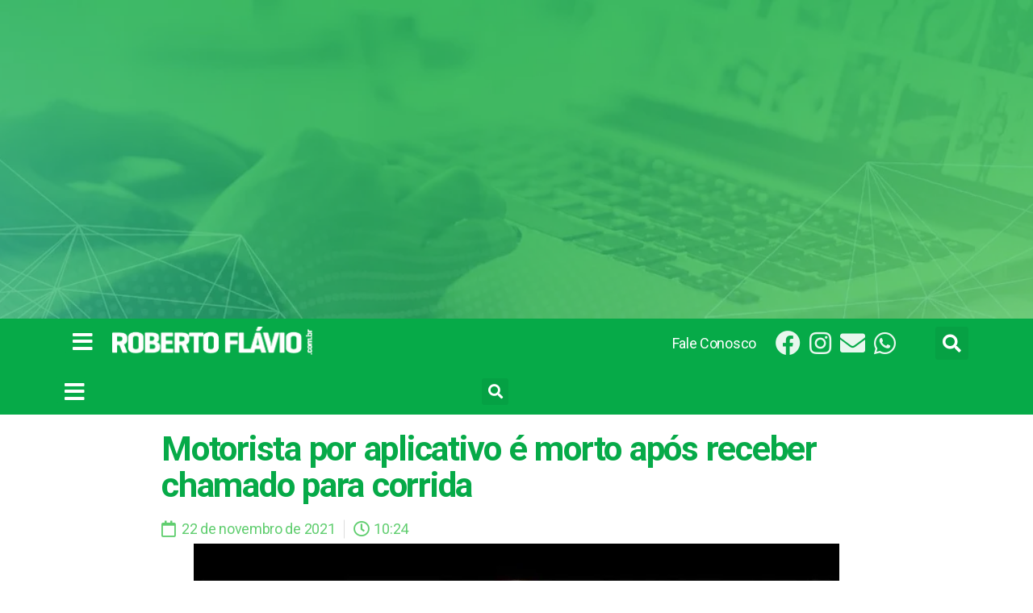

--- FILE ---
content_type: text/html; charset=utf-8
request_url: https://www.google.com/recaptcha/api2/aframe
body_size: 268
content:
<!DOCTYPE HTML><html><head><meta http-equiv="content-type" content="text/html; charset=UTF-8"></head><body><script nonce="ZbYD83hGsT2bgBY_IayOkA">/** Anti-fraud and anti-abuse applications only. See google.com/recaptcha */ try{var clients={'sodar':'https://pagead2.googlesyndication.com/pagead/sodar?'};window.addEventListener("message",function(a){try{if(a.source===window.parent){var b=JSON.parse(a.data);var c=clients[b['id']];if(c){var d=document.createElement('img');d.src=c+b['params']+'&rc='+(localStorage.getItem("rc::a")?sessionStorage.getItem("rc::b"):"");window.document.body.appendChild(d);sessionStorage.setItem("rc::e",parseInt(sessionStorage.getItem("rc::e")||0)+1);localStorage.setItem("rc::h",'1769029575043');}}}catch(b){}});window.parent.postMessage("_grecaptcha_ready", "*");}catch(b){}</script></body></html>

--- FILE ---
content_type: text/css
request_url: https://robertoflavio.com.br/wp-content/uploads/essential-addons-elementor/c23096ec7.min.css?ver=1769029570
body_size: 2449
content:
.clearfix::before,.clearfix::after{content:" ";display:table;clear:both}.eael-testimonial-slider.nav-top-left,.eael-testimonial-slider.nav-top-right,.eael-team-slider.nav-top-left,.eael-team-slider.nav-top-right,.eael-logo-carousel.nav-top-left,.eael-logo-carousel.nav-top-right,.eael-post-carousel.nav-top-left,.eael-post-carousel.nav-top-right,.eael-product-carousel.nav-top-left,.eael-product-carousel.nav-top-right{padding-top:40px}.eael-contact-form input[type=text],.eael-contact-form input[type=email],.eael-contact-form input[type=url],.eael-contact-form input[type=tel],.eael-contact-form input[type=date],.eael-contact-form input[type=number],.eael-contact-form textarea{background:#fff;box-shadow:none;-webkit-box-shadow:none;float:none;height:auto;margin:0;outline:0;width:100%}.eael-contact-form input[type=submit]{border:0;float:none;height:auto;margin:0;padding:10px 20px;width:auto;-webkit-transition:all .25s linear 0s;-o-transition:all .25s linear 0s;transition:all .25s linear 0s}.eael-contact-form.placeholder-hide input::-webkit-input-placeholder,.eael-contact-form.placeholder-hide textarea::-webkit-input-placeholder{opacity:0;visibility:hidden}.eael-contact-form.placeholder-hide input::-moz-placeholder,.eael-contact-form.placeholder-hide textarea::-moz-placeholder{opacity:0;visibility:hidden}.eael-contact-form.placeholder-hide input:-ms-input-placeholder,.eael-contact-form.placeholder-hide textarea:-ms-input-placeholder{opacity:0;visibility:hidden}.eael-contact-form.placeholder-hide input:-moz-placeholder,.eael-contact-form.placeholder-hide textarea:-moz-placeholder{opacity:0;visibility:hidden}.eael-custom-radio-checkbox input[type=checkbox],.eael-custom-radio-checkbox input[type=radio]{-webkit-appearance:none;-moz-appearance:none;border-style:solid;border-width:0;outline:none;min-width:1px;width:15px;height:15px;background:#ddd;padding:3px}.eael-custom-radio-checkbox input[type=checkbox]:before,.eael-custom-radio-checkbox input[type=radio]:before{content:"";width:100%;height:100%;padding:0;margin:0;display:block}.eael-custom-radio-checkbox input[type=checkbox]:checked:before,.eael-custom-radio-checkbox input[type=radio]:checked:before{background:#999;-webkit-transition:all .25s linear 0s;-o-transition:all .25s linear 0s;transition:all .25s linear 0s}.eael-custom-radio-checkbox input[type=radio]{border-radius:50%}.eael-custom-radio-checkbox input[type=radio]:before{border-radius:50%}.eael-post-elements-readmore-btn{font-size:12px;font-weight:500;-webkit-transition:all 300ms ease-in-out;-o-transition:all 300ms ease-in-out;transition:all 300ms ease-in-out;display:inline-block}.elementor-lightbox .dialog-widget-content{width:100%;height:100%}.eael-contact-form-align-left,.elementor-widget-eael-weform.eael-contact-form-align-left .eael-weform-container{margin:0 auto 0 0}.eael-contact-form-align-center,.elementor-widget-eael-weform.eael-contact-form-align-center .eael-weform-container{float:none;margin:0 auto}.eael-contact-form-align-right,.elementor-widget-eael-weform.eael-contact-form-align-right .eael-weform-container{margin:0 0 0 auto}
.eael-offcanvas-content{position:fixed;top:0;left:0;z-index:100;visibility:hidden;width:300px;height:100%;overflow-y:auto;background:#fff;-webkit-transition:all .5s;-o-transition:all .5s;transition:all .5s}.eael-offcanvas-content.eael-offcanvas-slide{-webkit-transform:translate3d(-100%, 0, 0);transform:translate3d(-100%, 0, 0)}.eael-offcanvas-content-slide .eael-offcanvas-container{-webkit-transform:none !important;-ms-transform:none !important;transform:none !important}.eael-offcanvas-content-slide.eael-offcanvas-content-open .eael-offcanvas-content.eael-offcanvas-content-visible{visibility:visible;-webkit-transform:translate3d(0, 0, 0);transform:translate3d(0, 0, 0)}.eael-offcanvas-content .eael-offcanvas-close{position:relative;cursor:pointer;float:right;top:20px;right:20px;line-height:1;z-index:1;font-style:normal;font-family:Helvetica,Arial,sans-serif;font-weight:100;font-size:24px}html.eael-offcanvas-content-widget body{height:100%}.eael-offcanvas-toggle{cursor:pointer}.eael-offcanvas-container{position:relative;left:0;z-index:99;height:100%;-webkit-transition:-webkit-transform .5s;transition:-webkit-transform .5s;-o-transition:transform .5s;transition:transform .5s;transition:transform .5s, -webkit-transform .5s}.eael-offcanvas-container:after{content:"";position:absolute;top:0;right:0;width:0;height:0;background:rgba(0,0,0,.2);opacity:0;-webkit-transition:opacity .5s,width .1s .5s,height .1s .5s;-o-transition:opacity .5s,width .1s .5s,height .1s .5s;transition:opacity .5s,width .1s .5s,height .1s .5s}.eael-offcanvas-content-open .eael-offcanvas-container:after{width:100%;height:100%;opacity:1;-webkit-transition:opacity .5s;-o-transition:opacity .5s;transition:opacity .5s;z-index:100001}.eael-offcanvas-content.eael-offcanvas-content-right{left:auto;right:0}.eael-offcanvas-content .eael-offcanvas-header{display:-webkit-box;display:-ms-flexbox;display:flex;-webkit-box-pack:justify;-ms-flex-pack:justify;justify-content:space-between;float:left;width:100%;height:60px}.eael-offcanvas-content .eael-offcanvas-header .eael-offcanvas-title{padding-left:20px}.eael-offcanvas-content .eael-offcanvas-close{position:relative;cursor:pointer;float:right;top:20px;right:20px;line-height:1;z-index:1;font-style:normal;font-family:Helvetica,Arial,sans-serif;font-weight:100;font-size:24px;margin-left:15px}.eael-offcanvas-content .eael-offcanvas-body{float:left;padding-left:20px;padding-right:20px;width:100%}.eael-offcanvas-toggle-wrap .eael-offcanvas-toggle{display:-webkit-inline-box;display:-ms-inline-flexbox;display:inline-flex}.eael-offcanvas-icon-before .eael-offcanvas-toggle-icon{margin-right:5px}.eael-offcanvas-icon-after .eael-offcanvas-toggle-icon{-webkit-box-ordinal-group:3;-ms-flex-order:2;order:2;margin-left:5px}.eael-offcanvas-content.eael-offcanvas-slide{-webkit-transform:translate3d(-100%, 0, 0);transform:translate3d(-100%, 0, 0)}.eael-offcanvas-content.eael-offcanvas-slide.eael-offcanvas-content-right{-webkit-transform:translate3d(100%, 0, 0);transform:translate3d(100%, 0, 0)}.eael-offcanvas-content.eael-offcanvas-reveal{z-index:1}.eael-offcanvas-content-slide.eael-offcanvas-content-open .eael-offcanvas-content.eael-offcanvas-content-visible{visibility:visible;-webkit-transform:translate3d(0, 0, 0);transform:translate3d(0, 0, 0)}.eael-offcanvas-content-left.eael-offcanvas-push{-webkit-transform:translate3d(-100%, 0, 0);transform:translate3d(-100%, 0, 0);-webkit-transition:-webkit-transform .5s;transition:-webkit-transform .5s;-o-transition:transform .5s;transition:transform .5s;transition:transform .5s, -webkit-transform .5s}.eael-offcanvas-content-left.eael-offcanvas-push.eael-offcanvas-content-visible{-webkit-transform:translate3d(0, 0, 0);transform:translate3d(0, 0, 0)}.eael-offcanvas-content-right.eael-offcanvas-push{-webkit-transform:translate3d(100%, 0, 0);transform:translate3d(100%, 0, 0);-webkit-transition:-webkit-transform .5s;transition:-webkit-transform .5s;-o-transition:transform .5s;transition:transform .5s;transition:transform .5s, -webkit-transform .5s}.eael-offcanvas-content-right.eael-offcanvas-push.eael-offcanvas-content-visible{-webkit-transform:translate3d(0, 0, 0);transform:translate3d(0, 0, 0)}.eael-offcanvas-content-push.eael-offcanvas-content-open .eael-offcanvas-content.eael-offcanvas-content-visible{visibility:visible;-webkit-transition:-webkit-transform .5s;transition:-webkit-transform .5s;-o-transition:transform .5s;transition:transform .5s;transition:transform .5s, -webkit-transform .5s}.eael-offcanvas-content-open.eael-offcanvas-content-left .eael-offcanvas-container{-webkit-transform:translate3d(300px, 0, 0);transform:translate3d(300px, 0, 0)}.eael-offcanvas-content-open.eael-offcanvas-content-right .eael-offcanvas-container{-webkit-transform:translateX(-300px);-ms-transform:translateX(-300px);transform:translateX(-300px)}.eael-offcanvas-content-reveal .eael-offcanvas-container{background:#fff;overflow:hidden}.eael-offcanvas-content-reveal.eael-offcanvas-content-open{position:relative}.eael-offcanvas-content-reveal.eael-offcanvas-content-open .eael-offcanvas-content.eael-offcanvas-content-visible{visibility:visible;-webkit-transition:-webkit-transform .5s;transition:-webkit-transform .5s;-o-transition:transform .5s;transition:transform .5s;transition:transform .5s, -webkit-transform .5s}.eael-offcanvas-content-left.eael-offcanvas-slide-along{z-index:1;-webkit-transform:translate3d(-50%, 0, 0);transform:translate3d(-50%, 0, 0)}.eael-offcanvas-content-right.eael-offcanvas-slide-along{z-index:1;-webkit-transform:translate3d(50%, 0, 0);transform:translate3d(50%, 0, 0)}.eael-offcanvas-content-slide-along .eael-offcanvas-container{background:#fff;overflow:hidden}.eael-offcanvas-content-slide-along.eael-offcanvas-content-open .eael-offcanvas-content.eael-offcanvas-content-visible{visibility:visible;-webkit-transition:-webkit-transform .5s;transition:-webkit-transform .5s;-o-transition:transform .5s;transition:transform .5s;transition:transform .5s, -webkit-transform .5s;-webkit-transform:translate3d(0, 0, 0);transform:translate3d(0, 0, 0)}.eael-offcanvas-custom-widget ul{padding:0 0 0 30px}.eael-offcanvas-toggle{display:-webkit-box;display:-ms-flexbox;display:flex;-webkit-box-align:center;-ms-flex-align:center;align-items:center;-webkit-box-pack:center;-ms-flex-pack:center;justify-content:center}
.eael-advanced-menu-container{background-color:#54595f}@media screen and (max-width: 991px){.eael-advanced-menu-container{min-height:50px;overflow:auto}}.eael-advanced-menu-container .eael-advanced-menu-toggle{position:absolute;top:0;right:0;min-height:50px;padding-top:0;padding-bottom:0;padding-left:15px;padding-right:15px;background-color:#000;color:#fff;border:none;border-radius:0;outline:none;display:block;border-color:#333}@media screen and (min-width: 992px){.eael-advanced-menu-container .eael-advanced-menu-toggle{display:none}}.eael-advanced-menu-container .eael-advanced-menu-toggle-text{position:absolute;top:0;left:20px;font-size:14px;line-height:50px !important;letter-spacing:0 !important;color:#fff}@media screen and (min-width: 992px){.eael-advanced-menu-container .eael-advanced-menu-toggle-text{display:none}}.eael-advanced-menu-container .eael-advanced-menu{margin:0;padding:0;list-style:none}.eael-advanced-menu-container .eael-advanced-menu:after{content:"";display:table;clear:both}.eael-advanced-menu-container .eael-advanced-menu a{text-decoration:none;outline:none;-webkit-box-shadow:none;box-shadow:none}.eael-advanced-menu-container .eael-advanced-menu li a{font-size:14px;font-weight:400;line-height:50px;text-align:center;color:#fff;padding-left:20px;padding-right:20px;-webkit-transition:all 100ms;-o-transition:all 100ms;transition:all 100ms}.eael-advanced-menu-container .eael-advanced-menu li ul{margin:0;padding:0;list-style:none}.eael-advanced-menu-container .eael-advanced-menu li ul li a{font-size:13px;font-weight:400;line-height:40px;text-align:left;color:#000;padding-left:20px;padding-right:20px}.eael-advanced-menu-container .eael-advanced-menu li ul li:hover>a,.eael-advanced-menu-container .eael-advanced-menu li ul li.current-menu-item>a{color:#ee355f;background-color:#fff}.eael-advanced-menu-container .eael-advanced-menu li:hover>a,.eael-advanced-menu-container .eael-advanced-menu li.current-menu-item>a{color:#fff;background-color:#ee355f}.eael-advanced-menu-container .eael-advanced-menu .eael-advanced-menu-indicator{position:absolute;top:0;right:10px;width:28px;height:28px;display:block;border:1px solid #ffffff80;border-radius:2px;text-align:center;-webkit-transform:translateY(-50%);-ms-transform:translateY(-50%);transform:translateY(-50%);cursor:pointer}.eael-advanced-menu-container .eael-advanced-menu .eael-advanced-menu-indicator:before{display:block;font-weight:900;line-height:26px;color:#fff;-webkit-transition:-webkit-transform 300ms;transition:-webkit-transform 300ms;-o-transition:transform 300ms;transition:transform 300ms;transition:transform 300ms, -webkit-transform 300ms}.eael-advanced-menu-container .eael-advanced-menu .eael-advanced-menu-indicator.eael-advanced-menu-indicator-open:before{-webkit-transform:rotate(180deg);-ms-transform:rotate(180deg);transform:rotate(180deg)}.eael-advanced-menu-container .eael-advanced-menu.eael-advanced-menu-horizontal li{position:relative;float:left;display:inline-block;padding-top:0;padding-bottom:0}.eael-advanced-menu-container .eael-advanced-menu.eael-advanced-menu-horizontal li a{display:inline-block}.eael-advanced-menu-container .eael-advanced-menu.eael-advanced-menu-horizontal li a span{position:relative;margin-left:5px}@media screen and (max-width: 991px){.eael-advanced-menu-container .eael-advanced-menu.eael-advanced-menu-horizontal li a span{display:none}}.eael-advanced-menu-container .eael-advanced-menu.eael-advanced-menu-horizontal li ul{position:absolute;top:100%;left:auto;width:220px;visibility:hidden;opacity:0;background-color:#fff;-webkit-box-shadow:1px 1px 5px #0000001a;box-shadow:1px 1px 5px #0000001a;z-index:1}.eael-advanced-menu-container .eael-advanced-menu.eael-advanced-menu-horizontal li ul li{position:relative;float:none;display:block}.eael-advanced-menu-container .eael-advanced-menu.eael-advanced-menu-horizontal li ul li a{display:block}.eael-advanced-menu-container .eael-advanced-menu.eael-advanced-menu-horizontal li ul li a span{-webkit-transform:rotate(-90deg);-ms-transform:rotate(-90deg);transform:rotate(-90deg)}.eael-advanced-menu-container .eael-advanced-menu.eael-advanced-menu-horizontal li ul li:last-child>a{border-bottom-width:0}.eael-advanced-menu-container .eael-advanced-menu.eael-advanced-menu-horizontal li ul li ul{top:0;left:100%}.eael-advanced-menu-container .eael-advanced-menu.eael-advanced-menu-horizontal li:hover>ul{visibility:visible;opacity:1}@media screen and (min-width: 992px){.eael-advanced-menu-container .eael-advanced-menu.eael-advanced-menu-horizontal.eael-advanced-menu-dropdown-animate-fade li ul{-webkit-transition:all 300ms;-o-transition:all 300ms;transition:all 300ms}.eael-advanced-menu-container .eael-advanced-menu.eael-advanced-menu-horizontal.eael-advanced-menu-dropdown-animate-to-top li ul{-webkit-transform:translateY(20px);-ms-transform:translateY(20px);transform:translateY(20px);-webkit-transition:all 300ms;-o-transition:all 300ms;transition:all 300ms}.eael-advanced-menu-container .eael-advanced-menu.eael-advanced-menu-horizontal.eael-advanced-menu-dropdown-animate-to-top li:hover>ul{-webkit-transform:translateY(0);-ms-transform:translateY(0);transform:translateY(0)}.eael-advanced-menu-container .eael-advanced-menu.eael-advanced-menu-horizontal.eael-advanced-menu-dropdown-animate-zoom-in li ul{-webkit-transform:scale(0.8);-ms-transform:scale(0.8);transform:scale(0.8);-webkit-transition:all 300ms;-o-transition:all 300ms;transition:all 300ms}.eael-advanced-menu-container .eael-advanced-menu.eael-advanced-menu-horizontal.eael-advanced-menu-dropdown-animate-zoom-in li:hover>ul{-webkit-transform:scale(1);-ms-transform:scale(1);transform:scale(1)}.eael-advanced-menu-container .eael-advanced-menu.eael-advanced-menu-horizontal.eael-advanced-menu-dropdown-animate-zoom-out li ul{-webkit-transform:scale(1.2);-ms-transform:scale(1.2);transform:scale(1.2);-webkit-transition:all 300ms;-o-transition:all 300ms;transition:all 300ms}.eael-advanced-menu-container .eael-advanced-menu.eael-advanced-menu-horizontal.eael-advanced-menu-dropdown-animate-zoom-out li:hover>ul{-webkit-transform:scale(1);-ms-transform:scale(1);transform:scale(1)}.eael-advanced-menu-container .eael-advanced-menu.eael-advanced-menu-horizontal .eael-advanced-menu-indicator{display:none}}@media screen and (max-width: 991px){.eael-advanced-menu-container .eael-advanced-menu.eael-advanced-menu-horizontal{position:absolute;top:50px;background-color:#54595f;width:100%;z-index:9;display:none}.eael-advanced-menu-container .eael-advanced-menu.eael-advanced-menu-horizontal li{float:none;display:block}.eael-advanced-menu-container .eael-advanced-menu.eael-advanced-menu-horizontal li a{display:block;text-align:inherit}.eael-advanced-menu-container .eael-advanced-menu.eael-advanced-menu-horizontal li ul{position:relative;top:unset;left:unset;width:100%;-webkit-box-shadow:none;box-shadow:none;visibility:visible;opacity:1;display:none}.eael-advanced-menu-container .eael-advanced-menu.eael-advanced-menu-horizontal li ul li{position:relative;display:block}.eael-advanced-menu-container .eael-advanced-menu.eael-advanced-menu-horizontal li ul li .eael-advanced-menu-indicator{border:1px solid #00000080}.eael-advanced-menu-container .eael-advanced-menu.eael-advanced-menu-horizontal li ul li .eael-advanced-menu-indicator:before{color:#000}.eael-advanced-menu-container .eael-advanced-menu.eael-advanced-menu-horizontal li ul li ul{position:relative;width:100%;top:unset;left:unset}.eael-advanced-menu-container .eael-advanced-menu.eael-advanced-menu-horizontal li ul li ul li:last-child>a{border-bottom-width:1px}}.eael-advanced-menu-container .eael-advanced-menu.eael-advanced-menu-vertical li{position:relative}.eael-advanced-menu-container .eael-advanced-menu.eael-advanced-menu-vertical li a{display:block;text-align:left}.eael-advanced-menu-container .eael-advanced-menu.eael-advanced-menu-vertical li ul{display:none}.eael-advanced-menu-container .eael-advanced-menu.eael-advanced-menu-vertical li ul li{position:relative;display:block}.eael-advanced-menu-container .eael-advanced-menu.eael-advanced-menu-vertical li ul li a{border-bottom-style:solid;border-bottom-width:1px;border-bottom-color:transparent}.eael-advanced-menu-container .eael-advanced-menu.eael-advanced-menu-vertical li ul li:last-child>a{border-bottom-width:0}.eael-advanced-menu-container .eael-advanced-menu.eael-advanced-menu-vertical li ul li .eael-advanced-menu-indicator{border:1px solid #00000080}.eael-advanced-menu-container .eael-advanced-menu.eael-advanced-menu-vertical li ul li .eael-advanced-menu-indicator:before{color:#000}.eael-advanced-menu-container .eael-advanced-menu.eael-advanced-menu-vertical li ul li ul li:last-child>a{border-bottom-width:1px}@media screen and (min-width: 992px){.eael-advanced-menu-container.eael-advanced-menu-align-center{text-align:center}}@media screen and (min-width: 992px){.eael-advanced-menu-container.eael-advanced-menu-align-center .eael-advanced-menu.eael-advanced-menu-horizontal{display:-webkit-inline-box;display:-ms-inline-flexbox;display:inline-flex}}@media screen and (max-width: 991px){.eael-advanced-menu-container.eael-advanced-menu-align-center .eael-advanced-menu>li>a{text-align:center}}.eael-advanced-menu-container.eael-advanced-menu-align-center .eael-advanced-menu.eael-advanced-menu-vertical>li>a{text-align:center}@media screen and (min-width: 992px){.eael-advanced-menu-container.eael-advanced-menu-align-right{text-align:right}}@media screen and (min-width: 992px){.eael-advanced-menu-container.eael-advanced-menu-align-right .eael-advanced-menu.eael-advanced-menu-horizontal{display:-webkit-inline-box;display:-ms-inline-flexbox;display:inline-flex}}@media screen and (max-width: 991px){.eael-advanced-menu-container.eael-advanced-menu-align-right .eael-advanced-menu.eael-advanced-menu-horizontal>li>a{text-align:right}}.eael-advanced-menu-container.eael-advanced-menu-align-right .eael-advanced-menu.eael-advanced-menu-horizontal>li>.eael-advanced-menu-indicator{right:initial;left:10px}.eael-advanced-menu-container.eael-advanced-menu-align-right .eael-advanced-menu.eael-advanced-menu-horizontal>li:last-child a{border-right:none}.eael-advanced-menu-container.eael-advanced-menu-align-right .eael-advanced-menu.eael-advanced-menu-vertical>li>a{text-align:right}.eael-advanced-menu-container.eael-advanced-menu-align-right .eael-advanced-menu.eael-advanced-menu-vertical>li>.eael-advanced-menu-indicator{right:initial;left:10px}.eael-advanced-menu-container.eael-advanced-menu-dropdown-align-center .eael-advanced-menu li ul li a{text-align:center}.eael-advanced-menu-container.eael-advanced-menu-dropdown-align-right .eael-advanced-menu li ul li a{text-align:right}.eael-advanced-menu-container.eael-advanced-menu-dropdown-align-right .eael-advanced-menu li ul li>.eael-advanced-menu-indicator{right:initial;left:10px}@media screen and (max-width: 991px){.eael_advanced_menu_hamburger_disable_selected_menu_hide .eael-advanced-menu-toggle-text{display:none}}@media screen and (max-width: 991px){.eael-advanced-menu-hamburger-align-left .eael-advanced-menu-toggle{top:0;left:0}}@media screen and (max-width: 991px){.eael-advanced-menu-hamburger-align-center .eael-advanced-menu-toggle{left:0;right:0;margin-left:auto;margin-right:auto}}.eael-advanced-menu--stretch .eael-advanced-menu.eael-advanced-menu-responsive{left:50%;-webkit-transform:translateX(-50%);-ms-transform:translateX(-50%);transform:translateX(-50%);transition:max-height .3s,transform .3s,-webkit-transform .3s;-webkit-transform-origin:top;-ms-transform-origin:top;transform-origin:top;overflow:auto;z-index:9999;max-height:100vh}.theme-twentytwentyone .eael-advanced-menu-container button.sub-menu-toggle{display:none}.ast-container .eael-advanced-menu-container span.dropdown-menu-toggle{display:none}.ast-container .eael-advanced-menu-container .eael-advanced-menu.eael-advanced-menu-horizontal li ul li a span{display:none}


--- FILE ---
content_type: text/css
request_url: https://robertoflavio.com.br/wp-content/uploads/elementor/css/post-184342.css?ver=1638219270
body_size: 1613
content:
.elementor-184342 .elementor-element.elementor-element-6537f519:not(.elementor-motion-effects-element-type-background), .elementor-184342 .elementor-element.elementor-element-6537f519 > .elementor-motion-effects-container > .elementor-motion-effects-layer{background-image:url("http://robertoflavio.com.br/wp-content/uploads/2021/03/topo.jpg");background-position:center center;background-repeat:no-repeat;background-size:cover;}.elementor-184342 .elementor-element.elementor-element-6537f519 > .elementor-background-overlay{background-color:#06AA48;opacity:0.5;transition:background 0.3s, border-radius 0.3s, opacity 0.3s;}.elementor-184342 .elementor-element.elementor-element-6537f519{transition:background 0.3s, border 0.3s, border-radius 0.3s, box-shadow 0.3s;margin-top:0px;margin-bottom:0px;padding:0px 0px 0px 0px;}.elementor-bc-flex-widget .elementor-184342 .elementor-element.elementor-element-3b90182.elementor-column .elementor-column-wrap{align-items:center;}.elementor-184342 .elementor-element.elementor-element-3b90182.elementor-column.elementor-element[data-element_type="column"] > .elementor-column-wrap.elementor-element-populated > .elementor-widget-wrap{align-content:center;align-items:center;}.elementor-184342 .elementor-element.elementor-element-14d62cbe img{width:90%;}.elementor-184342 .elementor-element.elementor-element-68119de7{--iteration-count:infinite;--dynamic-text-color:#DAE912;}.elementor-184342 .elementor-element.elementor-element-68119de7 .elementor-headline{text-align:center;font-family:"Chau Philomene One", Sans-serif;font-size:36px;text-transform:uppercase;}.elementor-184342 .elementor-element.elementor-element-68119de7 .elementor-headline-plain-text{color:#FFFFFF;}.elementor-184342 .elementor-element.elementor-element-68119de7 > .elementor-widget-container{margin:0px 0px 0px 0px;padding:0px 0px 0px 0px;}.elementor-184342 .elementor-element.elementor-element-3d80fb3a > .elementor-element-populated{transition:background 0.3s, border 0.3s, border-radius 0.3s, box-shadow 0.3s;margin:0px 0px 0px 0px;padding:0px 0px 0px 0px;}.elementor-184342 .elementor-element.elementor-element-3d80fb3a > .elementor-element-populated > .elementor-background-overlay{transition:background 0.3s, border-radius 0.3s, opacity 0.3s;}.elementor-184342 .elementor-element.elementor-element-7970f415{text-align:center;}.elementor-184342 .elementor-element.elementor-element-7970f415 > .elementor-widget-container{margin:0px 0px 0px 0px;padding:0px 0px 0px 0px;}.elementor-184342 .elementor-element.elementor-element-1b0c54a > .elementor-container{min-height:58px;}.elementor-184342 .elementor-element.elementor-element-1b0c54a{overflow:hidden;transition:background 0.3s, border 0.3s, border-radius 0.3s, box-shadow 0.3s;z-index:999;}.elementor-184342 .elementor-element.elementor-element-1b0c54a:not(.elementor-motion-effects-element-type-background), .elementor-184342 .elementor-element.elementor-element-1b0c54a > .elementor-motion-effects-container > .elementor-motion-effects-layer{background-color:#06AA48;}.elementor-184342 .elementor-element.elementor-element-1b0c54a > .elementor-background-overlay{transition:background 0.3s, border-radius 0.3s, opacity 0.3s;}.eael-offcanvas-content-90a1839{width:300px;background-color:var( --e-global-color-01ad835 );}.eael-offcanvas-content-open.eael-offcanvas-content-left .eael-offcanvas-container-90a1839{transform:translate3d(300px, 0, 0);}.eael-offcanvas-content-open.eael-offcanvas-content-right .eael-offcanvas-container-90a1839{transform:translate3d(-300px, 0, 0);}.elementor-184342 .elementor-element.elementor-element-90a1839 .eael-offcanvas-toggle-wrap{text-align:left;}.elementor-184342 .elementor-element.elementor-element-90a1839 .eael-offcanvas-toggle-wrap .eael-offcanvas-toggle-icon{font-size:28px;margin-right:0px;}.elementor-184342 .elementor-element.elementor-element-90a1839 .eael-offcanvas-toggle-wrap .eael-offcanvas-toggle-icon.eael-offcanvas-toggle-svg-icon{width:28px;right:0px;}.elementor-184342 .elementor-element.elementor-element-90a1839 .eael-offcanvas-toggle{background-color:var( --e-global-color-01ad835 );padding:05px 0px 0px 10px;}.eael-offcanvas-close-90a1839{color:#FFFFFF;}.eael-offcanvas-content-90a1839 .eael-offcanvas-close-90a1839{font-size:28px;}.eael-offcanvas-content-90a1839 .eael-offcanvas-close-90a1839 .eael-offcanvas-close-svg-icon{width:28px;}.eael-offcanvas-content-90a1839-open .eael-offcanvas-container:after{opacity:0;}.elementor-184342 .elementor-element.elementor-element-58366ae{text-align:left;}.elementor-bc-flex-widget .elementor-184342 .elementor-element.elementor-element-b23ec2a.elementor-column .elementor-column-wrap{align-items:center;}.elementor-184342 .elementor-element.elementor-element-b23ec2a.elementor-column.elementor-element[data-element_type="column"] > .elementor-column-wrap.elementor-element-populated > .elementor-widget-wrap{align-content:center;align-items:center;}.elementor-184342 .elementor-element.elementor-element-b23ec2a.elementor-column > .elementor-column-wrap > .elementor-widget-wrap{justify-content:flex-end;}.elementor-184342 .elementor-element.elementor-element-6b6e3b0{text-align:right;}.elementor-184342 .elementor-element.elementor-element-6b6e3b0 .elementor-heading-title{color:#FFFFFF;font-size:var( --e-global-typography-a7958fe-font-size );font-weight:var( --e-global-typography-a7958fe-font-weight );line-height:var( --e-global-typography-a7958fe-line-height );letter-spacing:var( --e-global-typography-a7958fe-letter-spacing );}.elementor-bc-flex-widget .elementor-184342 .elementor-element.elementor-element-13aef59.elementor-column .elementor-column-wrap{align-items:center;}.elementor-184342 .elementor-element.elementor-element-13aef59.elementor-column.elementor-element[data-element_type="column"] > .elementor-column-wrap.elementor-element-populated > .elementor-widget-wrap{align-content:center;align-items:center;}.elementor-184342 .elementor-element.elementor-element-5f6b564{--grid-template-columns:repeat(0, auto);--icon-size:31px;--grid-column-gap:9px;--grid-row-gap:0px;}.elementor-184342 .elementor-element.elementor-element-5f6b564 .elementor-widget-container{text-align:center;}.elementor-184342 .elementor-element.elementor-element-5f6b564 .elementor-social-icon{background-color:#02010100;--icon-padding:0em;}.elementor-184342 .elementor-element.elementor-element-5f6b564 .elementor-social-icon i{color:#FFFFFFE8;}.elementor-184342 .elementor-element.elementor-element-5f6b564 .elementor-social-icon svg{fill:#FFFFFFE8;}.elementor-bc-flex-widget .elementor-184342 .elementor-element.elementor-element-1337c0b.elementor-column .elementor-column-wrap{align-items:center;}.elementor-184342 .elementor-element.elementor-element-1337c0b.elementor-column.elementor-element[data-element_type="column"] > .elementor-column-wrap.elementor-element-populated > .elementor-widget-wrap{align-content:center;align-items:center;}.elementor-184342 .elementor-element.elementor-element-b82bdfe .elementor-search-form{text-align:right;}.elementor-184342 .elementor-element.elementor-element-b82bdfe .elementor-search-form__toggle{--e-search-form-toggle-size:41px;--e-search-form-toggle-color:#FFFFFF;}.elementor-184342 .elementor-element.elementor-element-b82bdfe .elementor-search-form__input,
					.elementor-184342 .elementor-element.elementor-element-b82bdfe .elementor-search-form__icon,
					.elementor-184342 .elementor-element.elementor-element-b82bdfe .elementor-lightbox .dialog-lightbox-close-button,
					.elementor-184342 .elementor-element.elementor-element-b82bdfe .elementor-lightbox .dialog-lightbox-close-button:hover,
					.elementor-184342 .elementor-element.elementor-element-b82bdfe.elementor-search-form--skin-full_screen input[type="search"].elementor-search-form__input{color:#FFFFFF;fill:#FFFFFF;}.elementor-184342 .elementor-element.elementor-element-b82bdfe:not(.elementor-search-form--skin-full_screen) .elementor-search-form__container{border-radius:100px;}.elementor-184342 .elementor-element.elementor-element-b82bdfe.elementor-search-form--skin-full_screen input[type="search"].elementor-search-form__input{border-radius:100px;}.elementor-184342 .elementor-element.elementor-element-b82bdfe{z-index:10;}.elementor-184342 .elementor-element.elementor-element-1908a697 > .elementor-container{min-height:58px;}.elementor-184342 .elementor-element.elementor-element-1908a697{overflow:hidden;transition:background 0.3s, border 0.3s, border-radius 0.3s, box-shadow 0.3s;}.elementor-184342 .elementor-element.elementor-element-1908a697:not(.elementor-motion-effects-element-type-background), .elementor-184342 .elementor-element.elementor-element-1908a697 > .elementor-motion-effects-container > .elementor-motion-effects-layer{background-color:#06AA48;}.elementor-184342 .elementor-element.elementor-element-1908a697 > .elementor-background-overlay{transition:background 0.3s, border-radius 0.3s, opacity 0.3s;}.elementor-bc-flex-widget .elementor-184342 .elementor-element.elementor-element-2cc1adf9.elementor-column .elementor-column-wrap{align-items:center;}.elementor-184342 .elementor-element.elementor-element-2cc1adf9.elementor-column.elementor-element[data-element_type="column"] > .elementor-column-wrap.elementor-element-populated > .elementor-widget-wrap{align-content:center;align-items:center;}.elementor-184342 .elementor-element.elementor-element-2cc1adf9 > .elementor-element-populated{padding:0px 0px 0px 0px;}.eael-offcanvas-content-2ec89c9b{width:300px;background-color:var( --e-global-color-01ad835 );}.eael-offcanvas-content-open.eael-offcanvas-content-left .eael-offcanvas-container-2ec89c9b{transform:translate3d(300px, 0, 0);}.eael-offcanvas-content-open.eael-offcanvas-content-right .eael-offcanvas-container-2ec89c9b{transform:translate3d(-300px, 0, 0);}.elementor-184342 .elementor-element.elementor-element-2ec89c9b .eael-offcanvas-toggle-wrap{text-align:left;}.elementor-184342 .elementor-element.elementor-element-2ec89c9b .eael-offcanvas-toggle-wrap .eael-offcanvas-toggle-icon{font-size:28px;margin-right:0px;}.elementor-184342 .elementor-element.elementor-element-2ec89c9b .eael-offcanvas-toggle-wrap .eael-offcanvas-toggle-icon.eael-offcanvas-toggle-svg-icon{width:28px;right:0px;}.elementor-184342 .elementor-element.elementor-element-2ec89c9b .eael-offcanvas-toggle{background-color:var( --e-global-color-01ad835 );padding:05px 0px 0px 10px;}.eael-offcanvas-close-2ec89c9b{color:#FFFFFF;}.eael-offcanvas-content-2ec89c9b .eael-offcanvas-close-2ec89c9b{font-size:28px;}.eael-offcanvas-content-2ec89c9b .eael-offcanvas-close-2ec89c9b .eael-offcanvas-close-svg-icon{width:28px;}.eael-offcanvas-content-2ec89c9b-open .eael-offcanvas-container:after{opacity:0;}.elementor-bc-flex-widget .elementor-184342 .elementor-element.elementor-element-38bacb5b.elementor-column .elementor-column-wrap{align-items:center;}.elementor-184342 .elementor-element.elementor-element-38bacb5b.elementor-column.elementor-element[data-element_type="column"] > .elementor-column-wrap.elementor-element-populated > .elementor-widget-wrap{align-content:center;align-items:center;}.elementor-184342 .elementor-element.elementor-element-38bacb5b > .elementor-column-wrap > .elementor-widget-wrap > .elementor-widget:not(.elementor-widget__width-auto):not(.elementor-widget__width-initial):not(:last-child):not(.elementor-absolute){margin-bottom:20px;}.elementor-184342 .elementor-element.elementor-element-38bacb5b > .elementor-element-populated{padding:0px 0px 0px 0px;}.elementor-184342 .elementor-element.elementor-element-53521d34{text-align:left;}.elementor-bc-flex-widget .elementor-184342 .elementor-element.elementor-element-4e88fa22.elementor-column .elementor-column-wrap{align-items:center;}.elementor-184342 .elementor-element.elementor-element-4e88fa22.elementor-column.elementor-element[data-element_type="column"] > .elementor-column-wrap.elementor-element-populated > .elementor-widget-wrap{align-content:center;align-items:center;}.elementor-184342 .elementor-element.elementor-element-56430aec{--grid-template-columns:repeat(0, auto);--grid-column-gap:9px;--grid-row-gap:0px;}.elementor-184342 .elementor-element.elementor-element-56430aec .elementor-widget-container{text-align:center;}.elementor-184342 .elementor-element.elementor-element-56430aec .elementor-social-icon{background-color:#02010100;--icon-padding:0em;}.elementor-184342 .elementor-element.elementor-element-56430aec .elementor-social-icon i{color:#FFFFFFE8;}.elementor-184342 .elementor-element.elementor-element-56430aec .elementor-social-icon svg{fill:#FFFFFFE8;}.elementor-bc-flex-widget .elementor-184342 .elementor-element.elementor-element-6da914ec.elementor-column .elementor-column-wrap{align-items:center;}.elementor-184342 .elementor-element.elementor-element-6da914ec.elementor-column.elementor-element[data-element_type="column"] > .elementor-column-wrap.elementor-element-populated > .elementor-widget-wrap{align-content:center;align-items:center;}.elementor-184342 .elementor-element.elementor-element-6da914ec.elementor-column > .elementor-column-wrap > .elementor-widget-wrap{justify-content:flex-end;}.elementor-184342 .elementor-element.elementor-element-8647eb4{width:initial;max-width:initial;}.elementor-184342 .elementor-element.elementor-element-3d6ebffb .elementor-search-form{text-align:right;}.elementor-184342 .elementor-element.elementor-element-3d6ebffb .elementor-search-form__toggle{--e-search-form-toggle-size:33px;--e-search-form-toggle-color:#FFFFFF;}.elementor-184342 .elementor-element.elementor-element-3d6ebffb .elementor-search-form__input,
					.elementor-184342 .elementor-element.elementor-element-3d6ebffb .elementor-search-form__icon,
					.elementor-184342 .elementor-element.elementor-element-3d6ebffb .elementor-lightbox .dialog-lightbox-close-button,
					.elementor-184342 .elementor-element.elementor-element-3d6ebffb .elementor-lightbox .dialog-lightbox-close-button:hover,
					.elementor-184342 .elementor-element.elementor-element-3d6ebffb.elementor-search-form--skin-full_screen input[type="search"].elementor-search-form__input{color:#FFFFFF;fill:#FFFFFF;}.elementor-184342 .elementor-element.elementor-element-3d6ebffb:not(.elementor-search-form--skin-full_screen) .elementor-search-form__container{border-radius:100px;}.elementor-184342 .elementor-element.elementor-element-3d6ebffb.elementor-search-form--skin-full_screen input[type="search"].elementor-search-form__input{border-radius:100px;}.elementor-184342 .elementor-element.elementor-element-3d6ebffb{z-index:10;}.elementor-widget .tippy-tooltip .tippy-content{text-align:center;}@media(min-width:768px){.elementor-184342 .elementor-element.elementor-element-426c51d{width:5.175%;}.elementor-184342 .elementor-element.elementor-element-bc0d1cd{width:23.509%;}.elementor-184342 .elementor-element.elementor-element-b23ec2a{width:48.246%;}.elementor-184342 .elementor-element.elementor-element-13aef59{width:15.702%;}.elementor-184342 .elementor-element.elementor-element-1337c0b{width:7.334%;}}@media(max-width:1024px){.elementor-184342 .elementor-element.elementor-element-68119de7 .elementor-headline{font-size:20px;}.elementor-184342 .elementor-element.elementor-element-6b6e3b0 .elementor-heading-title{font-size:var( --e-global-typography-a7958fe-font-size );line-height:var( --e-global-typography-a7958fe-line-height );letter-spacing:var( --e-global-typography-a7958fe-letter-spacing );}}@media(max-width:767px){.elementor-184342 .elementor-element.elementor-element-6537f519:not(.elementor-motion-effects-element-type-background), .elementor-184342 .elementor-element.elementor-element-6537f519 > .elementor-motion-effects-container > .elementor-motion-effects-layer{background-size:cover;}.elementor-184342 .elementor-element.elementor-element-68119de7 .elementor-headline{font-size:20px;}.elementor-184342 .elementor-element.elementor-element-6b6e3b0 .elementor-heading-title{font-size:var( --e-global-typography-a7958fe-font-size );line-height:var( --e-global-typography-a7958fe-line-height );letter-spacing:var( --e-global-typography-a7958fe-letter-spacing );}.elementor-184342 .elementor-element.elementor-element-2cc1adf9{width:15%;}.elementor-184342 .elementor-element.elementor-element-38bacb5b{width:35%;}.elementor-184342 .elementor-element.elementor-element-4e88fa22{width:35%;}.elementor-184342 .elementor-element.elementor-element-6da914ec{width:15%;}}/* Start custom CSS for html, class: .elementor-element-8647eb4 */.compartilhar_nativo {
  border: none; 
  color: white; 
  cursor: pointer;
  width: 40px;
  height: 40px;
  padding: 0px;
}/* End custom CSS */